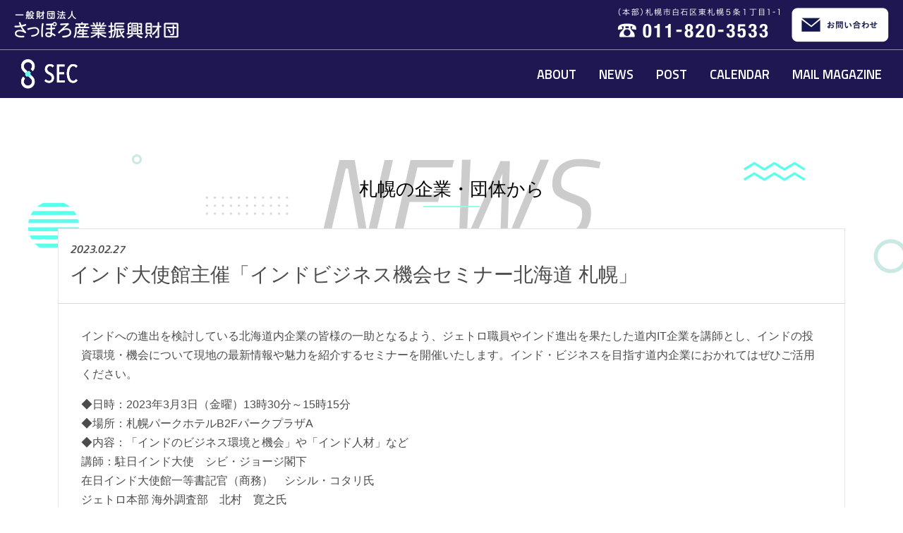

--- FILE ---
content_type: text/html; charset=UTF-8
request_url: https://www.sec.jp/news/4058
body_size: 7849
content:
<!doctype html>
<html lang="ja">
<head>
	<meta charset="UTF-8">
	<meta charset="UTF-8">
	<meta name="viewport" content="width=device-width, initial-scale=1">
	<link rel="icon" href="/favicon.ico" sizes="any">
	<link rel="icon" href="/favicon.svg" type="image/svg+xml">
	<link rel="apple-touch-icon" sizes="180x180" href="/apple-touch-icon.png">
	<link rel="manifest" href="/site.webmanifest">

	<link rel="preconnect" href="https://fonts.googleapis.com">
	<link rel="preconnect" href="https://fonts.gstatic.com" crossorigin>

	<title>インド大使館主催「インドビジネス機会セミナー北海道 札幌」 &#8211; さっぽろ産業ポータル</title>
<meta name='robots' content='max-image-preview:large' />
	<style>img:is([sizes="auto" i], [sizes^="auto," i]) { contain-intrinsic-size: 3000px 1500px }</style>
	<link rel='dns-prefetch' href='//www.googletagmanager.com' />
<link rel='dns-prefetch' href='//fonts.googleapis.com' />
<link rel='stylesheet' id='wp-block-library-css' href='https://www.sec.jp/wp-includes/css/dist/block-library/style.min.css?ver=6.8.3' media='all' />
<style id='wp-block-library-theme-inline-css'>
.wp-block-audio :where(figcaption){color:#555;font-size:13px;text-align:center}.is-dark-theme .wp-block-audio :where(figcaption){color:#ffffffa6}.wp-block-audio{margin:0 0 1em}.wp-block-code{border:1px solid #ccc;border-radius:4px;font-family:Menlo,Consolas,monaco,monospace;padding:.8em 1em}.wp-block-embed :where(figcaption){color:#555;font-size:13px;text-align:center}.is-dark-theme .wp-block-embed :where(figcaption){color:#ffffffa6}.wp-block-embed{margin:0 0 1em}.blocks-gallery-caption{color:#555;font-size:13px;text-align:center}.is-dark-theme .blocks-gallery-caption{color:#ffffffa6}:root :where(.wp-block-image figcaption){color:#555;font-size:13px;text-align:center}.is-dark-theme :root :where(.wp-block-image figcaption){color:#ffffffa6}.wp-block-image{margin:0 0 1em}.wp-block-pullquote{border-bottom:4px solid;border-top:4px solid;color:currentColor;margin-bottom:1.75em}.wp-block-pullquote cite,.wp-block-pullquote footer,.wp-block-pullquote__citation{color:currentColor;font-size:.8125em;font-style:normal;text-transform:uppercase}.wp-block-quote{border-left:.25em solid;margin:0 0 1.75em;padding-left:1em}.wp-block-quote cite,.wp-block-quote footer{color:currentColor;font-size:.8125em;font-style:normal;position:relative}.wp-block-quote:where(.has-text-align-right){border-left:none;border-right:.25em solid;padding-left:0;padding-right:1em}.wp-block-quote:where(.has-text-align-center){border:none;padding-left:0}.wp-block-quote.is-large,.wp-block-quote.is-style-large,.wp-block-quote:where(.is-style-plain){border:none}.wp-block-search .wp-block-search__label{font-weight:700}.wp-block-search__button{border:1px solid #ccc;padding:.375em .625em}:where(.wp-block-group.has-background){padding:1.25em 2.375em}.wp-block-separator.has-css-opacity{opacity:.4}.wp-block-separator{border:none;border-bottom:2px solid;margin-left:auto;margin-right:auto}.wp-block-separator.has-alpha-channel-opacity{opacity:1}.wp-block-separator:not(.is-style-wide):not(.is-style-dots){width:100px}.wp-block-separator.has-background:not(.is-style-dots){border-bottom:none;height:1px}.wp-block-separator.has-background:not(.is-style-wide):not(.is-style-dots){height:2px}.wp-block-table{margin:0 0 1em}.wp-block-table td,.wp-block-table th{word-break:normal}.wp-block-table :where(figcaption){color:#555;font-size:13px;text-align:center}.is-dark-theme .wp-block-table :where(figcaption){color:#ffffffa6}.wp-block-video :where(figcaption){color:#555;font-size:13px;text-align:center}.is-dark-theme .wp-block-video :where(figcaption){color:#ffffffa6}.wp-block-video{margin:0 0 1em}:root :where(.wp-block-template-part.has-background){margin-bottom:0;margin-top:0;padding:1.25em 2.375em}
</style>
<style id='classic-theme-styles-inline-css'>
/*! This file is auto-generated */
.wp-block-button__link{color:#fff;background-color:#32373c;border-radius:9999px;box-shadow:none;text-decoration:none;padding:calc(.667em + 2px) calc(1.333em + 2px);font-size:1.125em}.wp-block-file__button{background:#32373c;color:#fff;text-decoration:none}
</style>
<style id='global-styles-inline-css'>
:root{--wp--preset--aspect-ratio--square: 1;--wp--preset--aspect-ratio--4-3: 4/3;--wp--preset--aspect-ratio--3-4: 3/4;--wp--preset--aspect-ratio--3-2: 3/2;--wp--preset--aspect-ratio--2-3: 2/3;--wp--preset--aspect-ratio--16-9: 16/9;--wp--preset--aspect-ratio--9-16: 9/16;--wp--preset--color--black: #000000;--wp--preset--color--cyan-bluish-gray: #abb8c3;--wp--preset--color--white: #ffffff;--wp--preset--color--pale-pink: #f78da7;--wp--preset--color--vivid-red: #cf2e2e;--wp--preset--color--luminous-vivid-orange: #ff6900;--wp--preset--color--luminous-vivid-amber: #fcb900;--wp--preset--color--light-green-cyan: #7bdcb5;--wp--preset--color--vivid-green-cyan: #00d084;--wp--preset--color--pale-cyan-blue: #8ed1fc;--wp--preset--color--vivid-cyan-blue: #0693e3;--wp--preset--color--vivid-purple: #9b51e0;--wp--preset--gradient--vivid-cyan-blue-to-vivid-purple: linear-gradient(135deg,rgba(6,147,227,1) 0%,rgb(155,81,224) 100%);--wp--preset--gradient--light-green-cyan-to-vivid-green-cyan: linear-gradient(135deg,rgb(122,220,180) 0%,rgb(0,208,130) 100%);--wp--preset--gradient--luminous-vivid-amber-to-luminous-vivid-orange: linear-gradient(135deg,rgba(252,185,0,1) 0%,rgba(255,105,0,1) 100%);--wp--preset--gradient--luminous-vivid-orange-to-vivid-red: linear-gradient(135deg,rgba(255,105,0,1) 0%,rgb(207,46,46) 100%);--wp--preset--gradient--very-light-gray-to-cyan-bluish-gray: linear-gradient(135deg,rgb(238,238,238) 0%,rgb(169,184,195) 100%);--wp--preset--gradient--cool-to-warm-spectrum: linear-gradient(135deg,rgb(74,234,220) 0%,rgb(151,120,209) 20%,rgb(207,42,186) 40%,rgb(238,44,130) 60%,rgb(251,105,98) 80%,rgb(254,248,76) 100%);--wp--preset--gradient--blush-light-purple: linear-gradient(135deg,rgb(255,206,236) 0%,rgb(152,150,240) 100%);--wp--preset--gradient--blush-bordeaux: linear-gradient(135deg,rgb(254,205,165) 0%,rgb(254,45,45) 50%,rgb(107,0,62) 100%);--wp--preset--gradient--luminous-dusk: linear-gradient(135deg,rgb(255,203,112) 0%,rgb(199,81,192) 50%,rgb(65,88,208) 100%);--wp--preset--gradient--pale-ocean: linear-gradient(135deg,rgb(255,245,203) 0%,rgb(182,227,212) 50%,rgb(51,167,181) 100%);--wp--preset--gradient--electric-grass: linear-gradient(135deg,rgb(202,248,128) 0%,rgb(113,206,126) 100%);--wp--preset--gradient--midnight: linear-gradient(135deg,rgb(2,3,129) 0%,rgb(40,116,252) 100%);--wp--preset--font-size--small: 13px;--wp--preset--font-size--medium: 20px;--wp--preset--font-size--large: 36px;--wp--preset--font-size--x-large: 42px;--wp--preset--spacing--20: 0.44rem;--wp--preset--spacing--30: 0.67rem;--wp--preset--spacing--40: 1rem;--wp--preset--spacing--50: 1.5rem;--wp--preset--spacing--60: 2.25rem;--wp--preset--spacing--70: 3.38rem;--wp--preset--spacing--80: 5.06rem;--wp--preset--shadow--natural: 6px 6px 9px rgba(0, 0, 0, 0.2);--wp--preset--shadow--deep: 12px 12px 50px rgba(0, 0, 0, 0.4);--wp--preset--shadow--sharp: 6px 6px 0px rgba(0, 0, 0, 0.2);--wp--preset--shadow--outlined: 6px 6px 0px -3px rgba(255, 255, 255, 1), 6px 6px rgba(0, 0, 0, 1);--wp--preset--shadow--crisp: 6px 6px 0px rgba(0, 0, 0, 1);}:where(.is-layout-flex){gap: 0.5em;}:where(.is-layout-grid){gap: 0.5em;}body .is-layout-flex{display: flex;}.is-layout-flex{flex-wrap: wrap;align-items: center;}.is-layout-flex > :is(*, div){margin: 0;}body .is-layout-grid{display: grid;}.is-layout-grid > :is(*, div){margin: 0;}:where(.wp-block-columns.is-layout-flex){gap: 2em;}:where(.wp-block-columns.is-layout-grid){gap: 2em;}:where(.wp-block-post-template.is-layout-flex){gap: 1.25em;}:where(.wp-block-post-template.is-layout-grid){gap: 1.25em;}.has-black-color{color: var(--wp--preset--color--black) !important;}.has-cyan-bluish-gray-color{color: var(--wp--preset--color--cyan-bluish-gray) !important;}.has-white-color{color: var(--wp--preset--color--white) !important;}.has-pale-pink-color{color: var(--wp--preset--color--pale-pink) !important;}.has-vivid-red-color{color: var(--wp--preset--color--vivid-red) !important;}.has-luminous-vivid-orange-color{color: var(--wp--preset--color--luminous-vivid-orange) !important;}.has-luminous-vivid-amber-color{color: var(--wp--preset--color--luminous-vivid-amber) !important;}.has-light-green-cyan-color{color: var(--wp--preset--color--light-green-cyan) !important;}.has-vivid-green-cyan-color{color: var(--wp--preset--color--vivid-green-cyan) !important;}.has-pale-cyan-blue-color{color: var(--wp--preset--color--pale-cyan-blue) !important;}.has-vivid-cyan-blue-color{color: var(--wp--preset--color--vivid-cyan-blue) !important;}.has-vivid-purple-color{color: var(--wp--preset--color--vivid-purple) !important;}.has-black-background-color{background-color: var(--wp--preset--color--black) !important;}.has-cyan-bluish-gray-background-color{background-color: var(--wp--preset--color--cyan-bluish-gray) !important;}.has-white-background-color{background-color: var(--wp--preset--color--white) !important;}.has-pale-pink-background-color{background-color: var(--wp--preset--color--pale-pink) !important;}.has-vivid-red-background-color{background-color: var(--wp--preset--color--vivid-red) !important;}.has-luminous-vivid-orange-background-color{background-color: var(--wp--preset--color--luminous-vivid-orange) !important;}.has-luminous-vivid-amber-background-color{background-color: var(--wp--preset--color--luminous-vivid-amber) !important;}.has-light-green-cyan-background-color{background-color: var(--wp--preset--color--light-green-cyan) !important;}.has-vivid-green-cyan-background-color{background-color: var(--wp--preset--color--vivid-green-cyan) !important;}.has-pale-cyan-blue-background-color{background-color: var(--wp--preset--color--pale-cyan-blue) !important;}.has-vivid-cyan-blue-background-color{background-color: var(--wp--preset--color--vivid-cyan-blue) !important;}.has-vivid-purple-background-color{background-color: var(--wp--preset--color--vivid-purple) !important;}.has-black-border-color{border-color: var(--wp--preset--color--black) !important;}.has-cyan-bluish-gray-border-color{border-color: var(--wp--preset--color--cyan-bluish-gray) !important;}.has-white-border-color{border-color: var(--wp--preset--color--white) !important;}.has-pale-pink-border-color{border-color: var(--wp--preset--color--pale-pink) !important;}.has-vivid-red-border-color{border-color: var(--wp--preset--color--vivid-red) !important;}.has-luminous-vivid-orange-border-color{border-color: var(--wp--preset--color--luminous-vivid-orange) !important;}.has-luminous-vivid-amber-border-color{border-color: var(--wp--preset--color--luminous-vivid-amber) !important;}.has-light-green-cyan-border-color{border-color: var(--wp--preset--color--light-green-cyan) !important;}.has-vivid-green-cyan-border-color{border-color: var(--wp--preset--color--vivid-green-cyan) !important;}.has-pale-cyan-blue-border-color{border-color: var(--wp--preset--color--pale-cyan-blue) !important;}.has-vivid-cyan-blue-border-color{border-color: var(--wp--preset--color--vivid-cyan-blue) !important;}.has-vivid-purple-border-color{border-color: var(--wp--preset--color--vivid-purple) !important;}.has-vivid-cyan-blue-to-vivid-purple-gradient-background{background: var(--wp--preset--gradient--vivid-cyan-blue-to-vivid-purple) !important;}.has-light-green-cyan-to-vivid-green-cyan-gradient-background{background: var(--wp--preset--gradient--light-green-cyan-to-vivid-green-cyan) !important;}.has-luminous-vivid-amber-to-luminous-vivid-orange-gradient-background{background: var(--wp--preset--gradient--luminous-vivid-amber-to-luminous-vivid-orange) !important;}.has-luminous-vivid-orange-to-vivid-red-gradient-background{background: var(--wp--preset--gradient--luminous-vivid-orange-to-vivid-red) !important;}.has-very-light-gray-to-cyan-bluish-gray-gradient-background{background: var(--wp--preset--gradient--very-light-gray-to-cyan-bluish-gray) !important;}.has-cool-to-warm-spectrum-gradient-background{background: var(--wp--preset--gradient--cool-to-warm-spectrum) !important;}.has-blush-light-purple-gradient-background{background: var(--wp--preset--gradient--blush-light-purple) !important;}.has-blush-bordeaux-gradient-background{background: var(--wp--preset--gradient--blush-bordeaux) !important;}.has-luminous-dusk-gradient-background{background: var(--wp--preset--gradient--luminous-dusk) !important;}.has-pale-ocean-gradient-background{background: var(--wp--preset--gradient--pale-ocean) !important;}.has-electric-grass-gradient-background{background: var(--wp--preset--gradient--electric-grass) !important;}.has-midnight-gradient-background{background: var(--wp--preset--gradient--midnight) !important;}.has-small-font-size{font-size: var(--wp--preset--font-size--small) !important;}.has-medium-font-size{font-size: var(--wp--preset--font-size--medium) !important;}.has-large-font-size{font-size: var(--wp--preset--font-size--large) !important;}.has-x-large-font-size{font-size: var(--wp--preset--font-size--x-large) !important;}
:where(.wp-block-post-template.is-layout-flex){gap: 1.25em;}:where(.wp-block-post-template.is-layout-grid){gap: 1.25em;}
:where(.wp-block-columns.is-layout-flex){gap: 2em;}:where(.wp-block-columns.is-layout-grid){gap: 2em;}
:root :where(.wp-block-pullquote){font-size: 1.5em;line-height: 1.6;}
</style>
<link rel='stylesheet' id='gfont-material-icons-css' href='https://fonts.googleapis.com/css2?family=Material+Icons&#038;ver=6.8.3' media='all' />
<link rel='stylesheet' id='gfont-titillium-css' href='https://fonts.googleapis.com/css2?family=Titillium+Web%3Aital%2Cwght%400%2C600%3B1%2C400%3B1%2C600&#038;display=swap&#038;ver=6.8.3' media='all' />
<link rel='stylesheet' id='sip-style-css' href='https://www.sec.jp/wp-content/themes/sip/style.css?ver=6.8.3' media='all' />

<!-- Site Kit によって追加された Google タグ（gtag.js）スニペット -->
<!-- Google アナリティクス スニペット (Site Kit が追加) -->
<script src="https://www.googletagmanager.com/gtag/js?id=G-Z0BF1NVDB4" id="google_gtagjs-js" async></script>
<script id="google_gtagjs-js-after">
window.dataLayer = window.dataLayer || [];function gtag(){dataLayer.push(arguments);}
gtag("set","linker",{"domains":["www.sec.jp"]});
gtag("js", new Date());
gtag("set", "developer_id.dZTNiMT", true);
gtag("config", "G-Z0BF1NVDB4", {"googlesitekit_post_type":"post"});
</script>
<link rel="alternate" title="oEmbed (JSON)" type="application/json+oembed" href="https://www.sec.jp/wp-json/oembed/1.0/embed?url=https%3A%2F%2Fwww.sec.jp%2Fnews%2F4058" />
<link rel="alternate" title="oEmbed (XML)" type="text/xml+oembed" href="https://www.sec.jp/wp-json/oembed/1.0/embed?url=https%3A%2F%2Fwww.sec.jp%2Fnews%2F4058&#038;format=xml" />
<meta name="generator" content="Site Kit by Google 1.165.0" /><link rel="icon" href="https://www.sec.jp/wp-content/uploads/2022/01/cropped-seclogo-32x32.png" sizes="32x32" />
<link rel="icon" href="https://www.sec.jp/wp-content/uploads/2022/01/cropped-seclogo-192x192.png" sizes="192x192" />
<link rel="apple-touch-icon" href="https://www.sec.jp/wp-content/uploads/2022/01/cropped-seclogo-180x180.png" />
<meta name="msapplication-TileImage" content="https://www.sec.jp/wp-content/uploads/2022/01/cropped-seclogo-270x270.png" />

</head>
<body id="pagetop" class="page">
<a class="visually-hidden-focusable" href="#content">メインコンテンツへスキップ</a>
<div class="sec-header">
	<div class="inner">
		<div class="site-logo">
			<a href="https://www.sec.or.jp/">
				<img src="https://www.sec.jp/wp-content/themes/sip/img/h_logo.png" alt="一般財団法人 さっぽろ産業振興財団">
			</a>
		</div>
		<div class="d-flex">
			<a href="tel:0118203533" class="d-none d-sm-block tel-contact">
				<img src="https://www.sec.jp/wp-content/themes/sip/img/h_tel.png" alt="（本部）札幌市白石区東札幌５条１丁目１－１ 電話番号011-820-3533">
			</a>

			<a href="https://www.sec.or.jp/form/" class="btn-contact">
				<img src="https://www.sec.jp/wp-content/themes/sip/img/h_mail.png" alt="お問い合わせ">
			</a>
		</div>
	</div>
</div>

<header class="header-container">
	<nav class="navbar navbar-expand-lg navbar-sec">
		<a class="navbar-brand" href="https://www.sec.jp">
			<img src="https://www.sec.jp/wp-content/themes/sip/img/logo-header.png" alt="さっぽろ産業ポータル (SEC) ">
		</a>

		<button class="navbar-toggler" type="button" data-bs-toggle="collapse" data-bs-target="#navbarSupportedContent"
				aria-controls="navbarSupportedContent" aria-expanded="false" aria-label="Toggle navigation">
			<span class="navbar-toggler-icon"></span>
		</button>


		
			<div class="collapse navbar-collapse" id="navbarSupportedContent">
				<ul class="navbar-nav ms-auto">


					
						<li class="nav-item">
							<a class="nav-link" title="札幌産業ポータルとは" href="https://www.sec.jp/about">
								ABOUT							</a>
						</li>

					
						<li class="nav-item">
							<a class="nav-link" title="札幌の企業・団体から" href="https://www.sec.jp/news">
								NEWS							</a>
						</li>

					
						<li class="nav-item">
							<a class="nav-link" title="お知らせを投稿する" href="https://www.sec.jp/post">
								POST							</a>
						</li>

					
						<li class="nav-item">
							<a class="nav-link" title="CALENDAR" href="https://www.sec.jp/news/category/event">
								CALENDAR							</a>
						</li>

					
						<li class="nav-item">
							<a class="nav-link" title="メールマガジン" href="https://www.sec.jp/mail-magazine">
								MAIL MAGAZINE							</a>
						</li>

					

				</ul>
			</div>

		

	</nav>

	</header>

<!--//header -->

	<main class="main-container">

		

			<section class="">
				<div class="container">
					<h1 class="" data-en="NEWS">札幌の企業・団体から</h1>
					<div class="row">
						<div class="col-12">
							<div class="whats-new">

								<div class="news-list">
									<article class="post-detail">
										<header>
											<time datetime="2023-02-27">
												2023.02.27											</time>
											<h2>インド大使館主催「インドビジネス機会セミナー北海道 札幌」</h2>
										</header>

										<div class="post-content">
											<div class="detail_txt">

												<p>インドへの進出を検討している北海道内企業の皆様の一助となるよう、ジェトロ職員やインド進出を果たした道内IT企業を講師とし、インドの投資環境・機会について現地の最新情報や魅力を紹介するセミナーを開催いたします。インド・ビジネスを目指す道内企業におかれてはぜひご活用ください。</p>
<p>◆日時：2023年3月3日（金曜）13時30分～15時15分<br />
◆場所：札幌パークホテルB2FパークプラザA<br />
◆内容：「インドのビジネス環境と機会」や「インド人材」など<br />
講師：駐日インド大使　シビ・ジョージ閣下<br />
在日インド大使館一等書記官（商務）　シシル・コタリ氏<br />
ジェトロ本部 海外調査部　北村　寛之氏<br />
AWL株式会社最高人事責任者　土田　美那氏<br />
ジェトロ 理事　仲條　一哉氏<br />
◆主催：在日インド大使館<br />
共催 ：ジェトロ北海道<br />
◆参加費：無料<br />
◆定員：50名（先着順）</p>
<p>◆お申込み：<br />
<span style="color: #3366ff;"><a style="color: #3366ff;" href="https://forms.gle/hYKXFAAHija1VG5m7" target="_blank" rel="noopener">https://forms.gle/hYKXFAAHija1VG5m7</a></span><br />
◆お申し込み締め切り：2023年3月2日（木曜） 10時00分<br />
◆お問い合わせ先：<br />
・在日インド大使館 商務部 担当：梶谷（かじたに）<br />
Email: <a href="mailto:mktexecutive.tokyo@mea.gov.in" target="_blank" rel="noopener"><span style="color: #000000;">mktexecutive.tokyo@mea.gov.in</span></a><br />
Tel：03-3262-2397 (Ext:315)</p>

											</div>

											
											<div class="event-overview">
												<h3>開催概要</h3>
												<dl>
													<dt>日時</dt>
													<dd>
														2023年03月03日 13:30 ~ 15:15													</dd>
													<dt>場所</dt>
													<dd>札幌パークホテルB2FパークプラザA</dd>
													<dt>住所</dt>
													<dd>
														札幌市中央区南10条西3丁目1-1

														
														<div id="gmap"
															 tabindex="0" aria-label="Map" aria-roledescription="map"
															 style="height: 400px"
															 data-api-key="AIzaSyB8hZI6O8qMXfldCnQSsGA7ak-Ejp6GgOg"
															 data-lat="43.047844302106"
															 data-lng="141.35602247448"
															 data-zoom="18"
															 data-venue="札幌パークホテルB2FパークプラザA"
														>


																												</dd>
												</dl>
												<dl class="event-post-data">
													<dt>投稿者</dt>
													<dd>
														札幌市													</dd>
													<dt>リンク先URL</dt>
													<dd>
														<a href=""
														   target="_blank">
																													</a>
													</dd>
												</dl>
											</div><!-- /.event-overview -->

											
												<footer class="tags-bg">
													<ul>

														
															<li><a href="https://www.sec.jp/news/tag/it">

																	#IT
																</a></li>

														
															<li><a href="https://www.sec.jp/news/tag/%e3%82%a4%e3%83%b3%e3%83%89">

																	#インド
																</a></li>

														
															<li><a href="https://www.sec.jp/news/tag/%e6%8a%95%e8%b3%87">

																	#投資
																</a></li>

														
															<li><a href="https://www.sec.jp/news/tag/%e6%b5%b7%e5%a4%96%e5%b1%95%e9%96%8b">

																	#海外展開
																</a></li>

														
													</ul>
												</footer>

											
										</div>


										
									</article>
								</div>

								<nav class="pager-pagination" role="navigation" aria-label="投稿の移動">
									<ul class="pager-list">
										<li class="prev">
											<a href="https://www.sec.jp/news/4052" rel="prev"><span class="icon-arrow"></span></a>										</li>
										<li class="list">
											<a href="https://www.sec.jp/news"
											   class="js_h">一覧に戻る</a>
										</li>
										<li class="next">
											<a href="https://www.sec.jp/news/4059" rel="next"><span class="icon-arrow"></span></a>										</li>
									</ul>
								</nav>

							</div><!-- /.whats-new -->
						</div><!-- /.col -->

					</div><!-- /.row -->

				</div>
			</section>


		
		<nav class="breadcrumb-list" aria-label="breadcrumb">

				<!-- nav-breadcrumb -->


	<ul>

									<li><a href="https://www.sec.jp/">
						HOME
					</a></li>
			
										<li><a href="https://www.sec.jp/news">
						札幌の企業・団体から
					</a></li>
			
										<li aria-current="page">
					インド大使館主催「インドビジネス機会セミナー北海道 札幌」
				</li>
			
			
	</ul>


	<!--// nav-breadcrumb -->


		</nav>

	</main><!-- #main -->


<!-- footer -->
<aside>
	<div id="page-top" class="backtotop">
		<a href="#pagetop" class="js_h">
                <span class="material-icons" aria-label="ページの先頭へ戻る">
                    arrow_upward
                </span>
		</a>
	</div>
</aside>

<div class="banner-container">
	<div class="container">
		<div class="row">
			<div class="col-12">

					<!-- front-banner-sidebar -->
	<ul>

		
			<li>
				<a href="https://www.sapporosansin.jp/" target="_blank">
					<img src="https://www.sec.jp/wp-content/uploads/2021/11/bnr-01.jpg"
						 width="188"
						 height="47"
						 alt="札幌市産業振興センター">
				</a>
			</li>

		
			<li>
				<a href="https://www.elecen.jp/" target="_blank">
					<img src="https://www.sec.jp/wp-content/uploads/2021/11/bnr-02.jpg"
						 width="188"
						 height="47"
						 alt="札幌市エレクトロニクスセンター">
				</a>
			</li>

		
			<li>
				<a href="https://chusho.center.sec.or.jp/" target="_blank">
					<img src="https://www.sec.jp/wp-content/uploads/2021/11/bnr-03.jpg"
						 width="188"
						 height="47"
						 alt="札幌中小企業支援センター">
				</a>
			</li>

		
			<li>
				<a href="https://www.screensapporo.jp/" target="_blank">
					<img src="https://www.sec.jp/wp-content/uploads/2023/09/図2-1.jpg"
						 width="188"
						 height="47"
						 alt="さっぽろ産業振興財団クリエイティブ産業振興課">
				</a>
			</li>

		
			<li>
				<a href="https://sec.or.jp/hanro-kakudai/" target="_blank">
					<img src="https://www.sec.jp/wp-content/uploads/2023/09/図1-1-1.jpg"
						 width="188"
						 height="47"
						 alt="さっぽろ産業振興財団食・ものづくり産業振興部">
				</a>
			</li>

		
	</ul>

	<!--// front-banner-sidebar -->


			</div>
		</div>
	</div>
</div>

<footer class="footer-container">
	<div class="container">
		<div class="row">
			<div class="col-12 text-center">
				<a href="/" class="footer-logo">
					<img src="https://www.sec.jp/wp-content/themes/sip/img/logo-footer.png" alt="SEC">
				</a>

				<nav class="footer-sitemap">
					
						<ul class="global-nav">


							
								<li>
									<a href="https://www.sec.jp/about" title="札幌産業ポータルとは">
										ABOUT									</a>
								</li>

							
								<li>
									<a href="https://www.sec.jp/news" title="札幌の企業・団体から">
										NEWS									</a>
								</li>

							
								<li>
									<a href="https://www.sec.jp/post" title="お知らせを投稿する">
										POST									</a>
								</li>

							
								<li>
									<a href="https://www.sec.jp/news/category/event" title="CALENDAR">
										CALENDAR									</a>
								</li>

							
								<li>
									<a href="https://www.sec.jp/mail-magazine" title="メールマガジン">
										MAIL MAGAZINE									</a>
								</li>

							
						</ul>

					

					<ul class="utility-nav">
						
							<li>
								<a href="https://www.sec.jp/site-policy">
									サイトポリシー								</a>
							</li>

						
							<li>
																<a href="https://www.sec.or.jp/privacy/" target="_blank">
									プライバシーポリシー
								</a>
							</li>

											</ul>
				</nav>

				<p class="copyright">Copyright(C) SAPPORO ELECTRONICS AND INDUSTRIES CULTIVATION FOUNDATION.</p>
			</div>
		</div>
	</div>
</footer>

<script type="speculationrules">
{"prefetch":[{"source":"document","where":{"and":[{"href_matches":"\/*"},{"not":{"href_matches":["\/wp-*.php","\/wp-admin\/*","\/wp-content\/uploads\/*","\/wp-content\/*","\/wp-content\/plugins\/*","\/wp-content\/themes\/sip\/*","\/*\\?(.+)"]}},{"not":{"selector_matches":"a[rel~=\"nofollow\"]"}},{"not":{"selector_matches":".no-prefetch, .no-prefetch a"}}]},"eagerness":"conservative"}]}
</script>
<script src="https://www.sec.jp/wp-content/themes/sip/js/app.bundle.js?ver=1.0.0" id="sip-app-script-js"></script>
<script src="https://www.sec.jp/wp-content/themes/sip/js/map.bundle.js?ver=1.0.0" id="sip-front-script-js"></script>
</body>
</html>


--- FILE ---
content_type: text/css
request_url: https://www.sec.jp/wp-content/themes/sip/style.css?ver=6.8.3
body_size: -56
content:
@import "css/style.bundle.css";


--- FILE ---
content_type: application/javascript
request_url: https://www.sec.jp/wp-content/themes/sip/js/map.bundle.js?ver=1.0.0
body_size: 4419
content:
/*! For license information please see map.bundle.js.LICENSE.txt */
!function(){var t={"./node_modules/@googlemaps/js-api-loader/dist/index.esm.js":function(t,e,r){"use strict";r.r(e),r.d(e,{DEFAULT_ID:function(){return o},Loader:function(){return s}});var n=r("./node_modules/es6-promise/dist/es6-promise.js"),i=function t(e,r){if(e===r)return!0;if(e&&r&&"object"==typeof e&&"object"==typeof r){if(e.constructor!==r.constructor)return!1;var n,i,o;if(Array.isArray(e)){if((n=e.length)!=r.length)return!1;for(i=n;0!=i--;)if(!t(e[i],r[i]))return!1;return!0}if(e.constructor===RegExp)return e.source===r.source&&e.flags===r.flags;if(e.valueOf!==Object.prototype.valueOf)return e.valueOf()===r.valueOf();if(e.toString!==Object.prototype.toString)return e.toString()===r.toString();if((n=(o=Object.keys(e)).length)!==Object.keys(r).length)return!1;for(i=n;0!=i--;)if(!Object.prototype.hasOwnProperty.call(r,o[i]))return!1;for(i=n;0!=i--;){var s=o[i];if(!t(e[s],r[s]))return!1}return!0}return e!=e&&r!=r};const o="__googleMapsScriptId";class s{constructor({apiKey:t,channel:e,client:r,id:n=o,libraries:a=[],language:c,region:l,version:u,mapIds:h,nonce:f,retries:d=3,url:p="https://maps.googleapis.com/maps/api/js"}){if(this.CALLBACK="__googleMapsCallback",this.callbacks=[],this.done=!1,this.loading=!1,this.errors=[],this.version=u,this.apiKey=t,this.channel=e,this.client=r,this.id=n||o,this.libraries=a,this.language=c,this.region=l,this.mapIds=h,this.nonce=f,this.retries=d,this.url=p,s.instance){if(!i(this.options,s.instance.options))throw new Error(`Loader must not be called again with different options. ${JSON.stringify(this.options)} !== ${JSON.stringify(s.instance.options)}`);return s.instance}s.instance=this}get options(){return{version:this.version,apiKey:this.apiKey,channel:this.channel,client:this.client,id:this.id,libraries:this.libraries,language:this.language,region:this.region,mapIds:this.mapIds,nonce:this.nonce,url:this.url}}get failed(){return this.done&&!this.loading&&this.errors.length>=this.retries+1}createUrl(){let t=this.url;return t+=`?callback=${this.CALLBACK}`,this.apiKey&&(t+=`&key=${this.apiKey}`),this.channel&&(t+=`&channel=${this.channel}`),this.client&&(t+=`&client=${this.client}`),this.libraries.length>0&&(t+=`&libraries=${this.libraries.join(",")}`),this.language&&(t+=`&language=${this.language}`),this.region&&(t+=`&region=${this.region}`),this.version&&(t+=`&v=${this.version}`),this.mapIds&&(t+=`&map_ids=${this.mapIds.join(",")}`),t}deleteScript(){const t=document.getElementById(this.id);t&&t.remove()}load(){return this.loadPromise()}loadPromise(){return new n(((t,e)=>{this.loadCallback((r=>{r?e(r.error):t(window.google)}))}))}loadCallback(t){this.callbacks.push(t),this.execute()}setScript(){if(document.getElementById(this.id))return void this.callback();const t=this.createUrl(),e=document.createElement("script");e.id=this.id,e.type="text/javascript",e.src=t,e.onerror=this.loadErrorCallback.bind(this),e.defer=!0,e.async=!0,this.nonce&&(e.nonce=this.nonce),document.head.appendChild(e)}reset(){this.deleteScript(),this.done=!1,this.loading=!1,this.errors=[],this.onerrorEvent=null}resetIfRetryingFailed(){this.failed&&this.reset()}loadErrorCallback(t){if(this.errors.push(t),this.errors.length<=this.retries){const t=this.errors.length*Math.pow(2,this.errors.length);console.log(`Failed to load Google Maps script, retrying in ${t} ms.`),setTimeout((()=>{this.deleteScript(),this.setScript()}),t)}else this.onerrorEvent=t,this.callback()}setCallback(){window.__googleMapsCallback=this.callback.bind(this)}callback(){this.done=!0,this.loading=!1,this.callbacks.forEach((t=>{t(this.onerrorEvent)})),this.callbacks=[]}execute(){if(this.resetIfRetryingFailed(),this.done)this.callback();else{if(window.google&&window.google.maps&&window.google.maps.version)return console.warn("Google Maps already loaded outside @googlemaps/js-api-loader.This may result in undesirable behavior as options and script parameters may not match."),void this.callback();this.loading||(this.loading=!0,this.setCallback(),this.setScript())}}}},"./node_modules/es6-promise/dist/es6-promise.js":function(t,e,r){t.exports=function(){"use strict";function t(t){var e=typeof t;return null!==t&&("object"===e||"function"===e)}function e(t){return"function"==typeof t}var n=Array.isArray?Array.isArray:function(t){return"[object Array]"===Object.prototype.toString.call(t)},i=0,o=void 0,s=void 0,a=function(t,e){_[i]=t,_[i+1]=e,2===(i+=2)&&(s?s(w):S())};function c(t){s=t}function l(t){a=t}var u="undefined"!=typeof window?window:void 0,h=u||{},f=h.MutationObserver||h.WebKitMutationObserver,d="undefined"==typeof self&&"undefined"!=typeof process&&"[object process]"==={}.toString.call(process),p="undefined"!=typeof Uint8ClampedArray&&"undefined"!=typeof importScripts&&"undefined"!=typeof MessageChannel;function g(){return function(){return process.nextTick(w)}}function v(){return void 0!==o?function(){o(w)}:b()}function y(){var t=0,e=new f(w),r=document.createTextNode("");return e.observe(r,{characterData:!0}),function(){r.data=t=++t%2}}function m(){var t=new MessageChannel;return t.port1.onmessage=w,function(){return t.port2.postMessage(0)}}function b(){var t=setTimeout;return function(){return t(w,1)}}var _=new Array(1e3);function w(){for(var t=0;t<i;t+=2)(0,_[t])(_[t+1]),_[t]=void 0,_[t+1]=void 0;i=0}function j(){try{var t=Function("return this")().require("vertx");return o=t.runOnLoop||t.runOnContext,v()}catch(t){return b()}}var S=void 0;function k(t,e){var r=this,n=new this.constructor(E);void 0===n[O]&&q(n);var i=r._state;if(i){var o=arguments[i-1];a((function(){return R(i,n,o,r._result)}))}else J(r,n,t,e);return n}function A(t){var e=this;if(t&&"object"==typeof t&&t.constructor===e)return t;var r=new e(E);return L(r,t),r}S=d?g():f?y():p?m():void 0===u?j():b();var O=Math.random().toString(36).substring(2);function E(){}var C=void 0,M=1,x=2;function T(){return new TypeError("You cannot resolve a promise with itself")}function I(){return new TypeError("A promises callback cannot return that same promise.")}function P(t,e,r,n){try{t.call(e,r,n)}catch(t){return t}}function $(t,e,r){a((function(t){var n=!1,i=P(r,e,(function(r){n||(n=!0,e!==r?L(t,r):U(t,r))}),(function(e){n||(n=!0,D(t,e))}),"Settle: "+(t._label||" unknown promise"));!n&&i&&(n=!0,D(t,i))}),t)}function K(t,e){e._state===M?U(t,e._result):e._state===x?D(t,e._result):J(e,void 0,(function(e){return L(t,e)}),(function(e){return D(t,e)}))}function F(t,r,n){r.constructor===t.constructor&&n===k&&r.constructor.resolve===A?K(t,r):void 0===n?U(t,r):e(n)?$(t,r,n):U(t,r)}function L(e,r){if(e===r)D(e,T());else if(t(r)){var n=void 0;try{n=r.then}catch(t){return void D(e,t)}F(e,r,n)}else U(e,r)}function B(t){t._onerror&&t._onerror(t._result),N(t)}function U(t,e){t._state===C&&(t._result=e,t._state=M,0!==t._subscribers.length&&a(N,t))}function D(t,e){t._state===C&&(t._state=x,t._result=e,a(B,t))}function J(t,e,r,n){var i=t._subscribers,o=i.length;t._onerror=null,i[o]=e,i[o+M]=r,i[o+x]=n,0===o&&t._state&&a(N,t)}function N(t){var e=t._subscribers,r=t._state;if(0!==e.length){for(var n=void 0,i=void 0,o=t._result,s=0;s<e.length;s+=3)n=e[s],i=e[s+r],n?R(r,n,i,o):i(o);t._subscribers.length=0}}function R(t,r,n,i){var o=e(n),s=void 0,a=void 0,c=!0;if(o){try{s=n(i)}catch(t){c=!1,a=t}if(r===s)return void D(r,I())}else s=i;r._state!==C||(o&&c?L(r,s):!1===c?D(r,a):t===M?U(r,s):t===x&&D(r,s))}function Y(t,e){try{e((function(e){L(t,e)}),(function(e){D(t,e)}))}catch(e){D(t,e)}}var z=0;function G(){return z++}function q(t){t[O]=z++,t._state=void 0,t._result=void 0,t._subscribers=[]}function W(){return new Error("Array Methods must be provided an Array")}var H=function(){function t(t,e){this._instanceConstructor=t,this.promise=new t(E),this.promise[O]||q(this.promise),n(e)?(this.length=e.length,this._remaining=e.length,this._result=new Array(this.length),0===this.length?U(this.promise,this._result):(this.length=this.length||0,this._enumerate(e),0===this._remaining&&U(this.promise,this._result))):D(this.promise,W())}return t.prototype._enumerate=function(t){for(var e=0;this._state===C&&e<t.length;e++)this._eachEntry(t[e],e)},t.prototype._eachEntry=function(t,e){var r=this._instanceConstructor,n=r.resolve;if(n===A){var i=void 0,o=void 0,s=!1;try{i=t.then}catch(t){s=!0,o=t}if(i===k&&t._state!==C)this._settledAt(t._state,e,t._result);else if("function"!=typeof i)this._remaining--,this._result[e]=t;else if(r===et){var a=new r(E);s?D(a,o):F(a,t,i),this._willSettleAt(a,e)}else this._willSettleAt(new r((function(e){return e(t)})),e)}else this._willSettleAt(n(t),e)},t.prototype._settledAt=function(t,e,r){var n=this.promise;n._state===C&&(this._remaining--,t===x?D(n,r):this._result[e]=r),0===this._remaining&&U(n,this._result)},t.prototype._willSettleAt=function(t,e){var r=this;J(t,void 0,(function(t){return r._settledAt(M,e,t)}),(function(t){return r._settledAt(x,e,t)}))},t}();function Q(t){return new H(this,t).promise}function V(t){var e=this;return n(t)?new e((function(r,n){for(var i=t.length,o=0;o<i;o++)e.resolve(t[o]).then(r,n)})):new e((function(t,e){return e(new TypeError("You must pass an array to race."))}))}function X(t){var e=new this(E);return D(e,t),e}function Z(){throw new TypeError("You must pass a resolver function as the first argument to the promise constructor")}function tt(){throw new TypeError("Failed to construct 'Promise': Please use the 'new' operator, this object constructor cannot be called as a function.")}var et=function(){function t(e){this[O]=G(),this._result=this._state=void 0,this._subscribers=[],E!==e&&("function"!=typeof e&&Z(),this instanceof t?Y(this,e):tt())}return t.prototype.catch=function(t){return this.then(null,t)},t.prototype.finally=function(t){var r=this,n=r.constructor;return e(t)?r.then((function(e){return n.resolve(t()).then((function(){return e}))}),(function(e){return n.resolve(t()).then((function(){throw e}))})):r.then(t,t)},t}();function rt(){var t=void 0;if(void 0!==r.g)t=r.g;else if("undefined"!=typeof self)t=self;else try{t=Function("return this")()}catch(t){throw new Error("polyfill failed because global object is unavailable in this environment")}var e=t.Promise;if(e){var n=null;try{n=Object.prototype.toString.call(e.resolve())}catch(t){}if("[object Promise]"===n&&!e.cast)return}t.Promise=et}return et.prototype.then=k,et.all=Q,et.race=V,et.resolve=A,et.reject=X,et._setScheduler=c,et._setAsap=l,et._asap=a,et.polyfill=rt,et.Promise=et,et}()}},e={};function r(n){var i=e[n];if(void 0!==i)return i.exports;var o=e[n]={exports:{}};return t[n].call(o.exports,o,o.exports,r),o.exports}r.d=function(t,e){for(var n in e)r.o(e,n)&&!r.o(t,n)&&Object.defineProperty(t,n,{enumerable:!0,get:e[n]})},r.g=function(){if("object"==typeof globalThis)return globalThis;try{return this||new Function("return this")()}catch(t){if("object"==typeof window)return window}}(),r.o=function(t,e){return Object.prototype.hasOwnProperty.call(t,e)},r.r=function(t){"undefined"!=typeof Symbol&&Symbol.toStringTag&&Object.defineProperty(t,Symbol.toStringTag,{value:"Module"}),Object.defineProperty(t,"__esModule",{value:!0})},function(){const{Loader:t}=r("./node_modules/@googlemaps/js-api-loader/dist/index.esm.js"),e=document.getElementById("gmap");if(e){const r={lat:parseFloat(e.dataset.lat),lng:parseFloat(e.dataset.lng)},n={center:r,zoom:parseInt(e.dataset.zoom),language:"ja",region:"JP"};new t({apiKey:e.dataset.apiKey,version:"weekly"}).load().then((t=>{const i=new t.maps.Map(e,n);new t.maps.Marker({position:r,map:i,title:e.dataset.venue})})).catch((t=>{console.log(t)}))}}()}();
//# sourceMappingURL=map.bundle.js.map